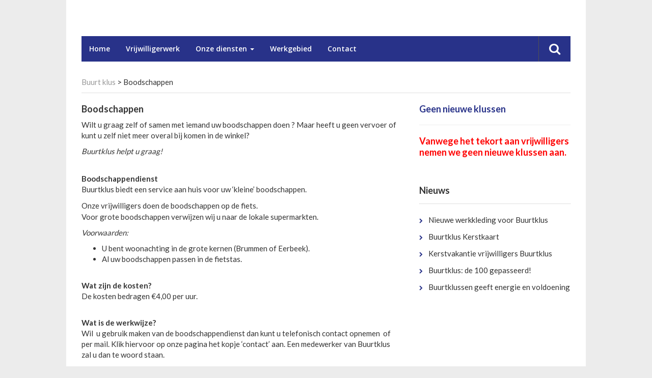

--- FILE ---
content_type: text/html; charset=UTF-8
request_url: https://www.buurt-klus.nl/boodschappen/
body_size: 12766
content:
<!DOCTYPE html><html xmlns="http://www.w3.org/1999/xhtml" class="safari safari537" lang="nl-NL"><head><meta charset="UTF-8"><title>Buurt klus Boodschappen - Buurt klus</title><meta name="viewport" content="width=device-width, initial-scale=1, maximum-scale=1, user-scalable=no"/><meta name='robots' content='index, follow, max-image-preview:large, max-snippet:-1, max-video-preview:-1'/> <script src="https://www.buurt-klus.nl/boodschappen/_.pagespeed.jo.1RBSl7jrw2.js"></script> <script defer src="[data-uri]"></script><link rel="shortcut icon" type="image/x-icon" href="https://www.buurt-klus.nl/wp-content/uploads/sites/19/2015/02/buurtklus-flavicon.png?v=14230625221472"/><meta name="description" content="boodschappen doen ? Maar heeft u geen vervoer of kunt u zelf niet meer overal bij komen in de winkel?Buurtklus helpt u graag!"/><link rel="canonical" href="https://www.buurt-klus.nl/boodschappen/"/><meta property="og:locale" content="nl_NL"/><meta property="og:type" content="article"/><meta property="og:title" content="Boodschappen - Buurt klus"/><meta property="og:description" content="boodschappen doen ? Maar heeft u geen vervoer of kunt u zelf niet meer overal bij komen in de winkel?Buurtklus helpt u graag!"/><meta property="og:url" content="https://www.buurt-klus.nl/boodschappen/"/><meta property="og:site_name" content="Buurt klus"/><meta property="article:modified_time" content="2016-01-06T08:06:44+00:00"/><meta name="twitter:label1" content="Geschatte leestijd"/><meta name="twitter:data1" content="1 minuut"/> <script type="application/ld+json" class="yoast-schema-graph">{"@context":"https://schema.org","@graph":[{"@type":"WebPage","@id":"https://www.buurt-klus.nl/boodschappen/","url":"https://www.buurt-klus.nl/boodschappen/","name":"Boodschappen - Buurt klus","isPartOf":{"@id":"https://www.buurt-klus.nl/#website"},"datePublished":"2015-02-25T12:22:32+00:00","dateModified":"2016-01-06T08:06:44+00:00","description":"boodschappen doen ? Maar heeft u geen vervoer of kunt u zelf niet meer overal bij komen in de winkel?Buurtklus helpt u graag!","breadcrumb":{"@id":"https://www.buurt-klus.nl/boodschappen/#breadcrumb"},"inLanguage":"nl-NL","potentialAction":[{"@type":"ReadAction","target":["https://www.buurt-klus.nl/boodschappen/"]}]},{"@type":"BreadcrumbList","@id":"https://www.buurt-klus.nl/boodschappen/#breadcrumb","itemListElement":[{"@type":"ListItem","position":1,"name":"Home","item":"https://www.buurt-klus.nl/"},{"@type":"ListItem","position":2,"name":"Boodschappen"}]},{"@type":"WebSite","@id":"https://www.buurt-klus.nl/#website","url":"https://www.buurt-klus.nl/","name":"Buurt klus","description":"","potentialAction":[{"@type":"SearchAction","target":{"@type":"EntryPoint","urlTemplate":"https://www.buurt-klus.nl/?s={search_term_string}"},"query-input":"required name=search_term_string"}],"inLanguage":"nl-NL"}]}</script> <link rel='dns-prefetch' href='//s7.addthis.com'/><link rel='dns-prefetch' href='//fonts.googleapis.com'/><link rel="alternate" type="application/rss+xml" title="Buurt klus &raquo; Boodschappen reactiesfeed" href="https://www.buurt-klus.nl/boodschappen/feed/"/><link rel='stylesheet' id='bootstrap-css' href='https://www.buurt-klus.nl/wp-content/cache/autoptimize/19/css/autoptimize_single_07e5976acc7848a3c6cce142ffb9cee4.css?v=1406636817121454' type='text/css' media='all'/><link rel='stylesheet' id='coretheme-css' href='https://www.buurt-klus.nl/wp-content/cache/autoptimize/19/css/autoptimize_single_f01aec59b84d09e9964c9d157914270d.css?v=152457095318162' type='text/css' media='all'/><link rel='stylesheet' id='website-css' href='https://www.buurt-klus.nl/wp-content/cache/autoptimize/19/css/autoptimize_single_f01aec59b84d09e9964c9d157914270d.css?v=152457095318162' type='text/css' media='all'/><link rel='stylesheet' id='responsive-css' href='https://www.buurt-klus.nl/wp-content/cache/autoptimize/19/css/autoptimize_single_e00cdf32c9dd34ef634239942e7fbc5b.css?v=14145770282404' type='text/css' media='all'/><link rel='stylesheet' id='theme-settings-cache-css' href='https://www.buurt-klus.nl/wp-content/cache/autoptimize/19/css/autoptimize_single_057e2448cb7b99316043e21821590bbf.css?v=17253542562441' type='text/css' media='all'/><link rel='stylesheet' id='fontawEsome-css' href='https://www.buurt-klus.nl/wp-content/themes/professionelewebsite/fonts/fontawesome/css/font-awesome.min.css?v=140663681720766' type='text/css' media='all'/><link rel='stylesheet' id='font-Lato-css' href='//fonts.googleapis.com/css?family=Lato%3A400%2C700%2C400%2C600' type='text/css' media='all'/><link rel='stylesheet' id='font-Archivo+Black-css' href='//fonts.googleapis.com/css?family=Archivo+Black%3A700' type='text/css' media='all'/><link rel='stylesheet' id='font-Open+Sans-css' href='//fonts.googleapis.com/css?family=Open+Sans%3A600' type='text/css' media='all'/><link rel='stylesheet' id='wp-block-library-css' href='https://www.buurt-klus.nl/wp-includes/css/dist/block-library/style.min.css?v=1713191276104484' type='text/css' media='all'/><style id='classic-theme-styles-inline-css' type='text/css'>.wp-block-button__link{color:#fff;background-color:#32373c;border-radius:9999px;box-shadow:none;text-decoration:none;padding:calc(.667em + 2px) calc(1.333em + 2px);font-size:1.125em}.wp-block-file__button{background:#32373c;color:#fff;text-decoration:none}</style><link rel="stylesheet" href="https://www.buurt-klus.nl/boodschappen/A._,Mco.bDFSu1XZWw.css.pagespeed.cf.ig_desImNf.css" id='global-styles-inline-css' type='text/css'><link rel='stylesheet' id='contact-form-7-css' href='https://www.buurt-klus.nl/wp-content/cache/autoptimize/19/css/autoptimize_single_7d5d92ddcbe33c91355c20a1d35e7a95.css?v=15095279281606' type='text/css' media='all'/><link rel='stylesheet' id='tablepress-default-css' href='https://www.buurt-klus.nl/wp-content/cache/autoptimize/19/css/autoptimize_single_7bfada4d24aae1256c6c2c41879f015d.css?v=16748094426068' type='text/css' media='all'/><link rel='stylesheet' id='wp-featherlight-css' href='https://www.buurt-klus.nl/wp-content/plugins/wp-featherlight/css/wp-featherlight.min.css?v=15398752315073' type='text/css' media='all'/> <script defer type='text/javascript' src='https://www.buurt-klus.nl/wp-content/themes/professionelewebsite/bootstrap/js/bootstrap.min.js?v=140663681729165' id='bootstrapjs-js'></script> <script defer type='text/javascript' src='https://www.buurt-klus.nl/wp-content/cache/autoptimize/19/js/autoptimize_single_afc1984a3d17110449dc90cf22de0c27.js?v=14119805574377' id='respond-js'></script> <script defer type='text/javascript' src='https://www.buurt-klus.nl/wp-content/cache/autoptimize/19/js/autoptimize_single_5bb725824dcbf50f9408becd9c2ed328.js?v=1410530483464' id='page.main-js'></script> <script defer id="maxwp_init-js-extra" src="[data-uri]"></script> <script defer type='text/javascript' src='https://www.buurt-klus.nl/wp-content/cache/autoptimize/19/js/autoptimize_single_df28c2eb6815e516190c987cb7204a68.js?v=15308773722658' id='maxwp_init-js'></script> <link rel="https://api.w.org/" href="https://www.buurt-klus.nl/wp-json/"/><link rel="alternate" type="application/json" href="https://www.buurt-klus.nl/wp-json/wp/v2/pages/239"/><link rel='shortlink' href='https://www.buurt-klus.nl/?p=239'/><link rel="alternate" type="application/json+oembed" href="https://www.buurt-klus.nl/wp-json/oembed/1.0/embed?url=https%3A%2F%2Fwww.buurt-klus.nl%2Fboodschappen%2F"/><link rel="alternate" type="text/xml+oembed" href="https://www.buurt-klus.nl/wp-json/oembed/1.0/embed?url=https%3A%2F%2Fwww.buurt-klus.nl%2Fboodschappen%2F&#038;format=xml"/></head><body class="page-template-default page page-id-239 wp-featherlight-captions"><noscript><meta HTTP-EQUIV="refresh" content="0;url='https://www.buurt-klus.nl/boodschappen/?PageSpeed=noscript'" /><style><!--table,div,span,font,p{display:none} --></style><div style="display:block">Please click <a href="https://www.buurt-klus.nl/boodschappen/?PageSpeed=noscript">here</a> if you are not redirected within a few seconds.</div></noscript><section id="wrapper"><header id="header"><div class="container"><div class="clearfix"> <a id="logo" class="pull-left" href="https://www.buurt-klus.nl/" title="Buurt klus"><img alt="" src="/wp-content/uploads/cache/_srccd07fed51a2f61f6d683c868f436f71b_par820b09f3e41d6cfc91ef312f93b041a9_dat1650972348.jpeg"/></a><div id="socialLinks" class="hidden-xs pull-right"></div></div><nav class="navbar navbar-default" role="navigation"><div class="navbar-header"> <button type="button" class="navbar-toggle" data-toggle="collapse" data-target="#mainMenu"> <span class="sr-only">Toggle navigation</span> <span class="icon-bar"></span> <span class="icon-bar"></span> <span class="icon-bar"></span> </button></div><div class="collapse navbar-collapse" id="mainMenu"><ul id="menu-hoofdmenu" class="nav navbar-nav"><li id="menu-item-86" class="menu-item menu-item-type-post_type menu-item-object-page menu-item-home menu-item-86"><a title="Home" href="https://www.buurt-klus.nl/">Home</a></li><li id="menu-item-578" class="menu-item menu-item-type-post_type menu-item-object-page menu-item-578"><a title="Vrijwilligerwerk" href="https://www.buurt-klus.nl/vrijwilliger-worden-buurtklus/">Vrijwilligerwerk</a></li><li id="menu-item-275" class="menu-item menu-item-type-post_type menu-item-object-page menu-item-has-children menu-item-275 dropdown"><a title="Onze diensten" class="dropdown-toggle" href="https://www.buurt-klus.nl/onze-diensten/" aria-haspopup="true">Onze diensten <span class="caret"></span></a><ul role="menu" class=" dropdown-menu"><li id="menu-item-405" class="menu-item menu-item-type-post_type menu-item-object-page menu-item-405"><a title="Computerklussen" href="https://www.buurt-klus.nl/computerklussen/">Computerklussen</a></li><li id="menu-item-279" class="menu-item menu-item-type-post_type menu-item-object-page menu-item-279"><a title="Huisklussen" href="https://www.buurt-klus.nl/huisklussen/">Huisklussen</a></li><li id="menu-item-277" class="menu-item menu-item-type-post_type menu-item-object-page menu-item-277"><a title="Tuinklussen" href="https://www.buurt-klus.nl/tuinklussen/">Tuinklussen</a></li></ul></li><li id="menu-item-189" class="menu-item menu-item-type-post_type menu-item-object-page menu-item-189"><a title="Werkgebied" href="https://www.buurt-klus.nl/werkgebied/">Werkgebied</a></li><li id="menu-item-119" class="menu-item menu-item-type-post_type menu-item-object-page menu-item-119"><a title="Contact" href="https://www.buurt-klus.nl/contact/">Contact</a></li></ul> <button id="headerSearchButton" type="button" class="btn pull-right"><i class="fa fa-search"></i></button></div><div id="headerSearch"><form class="navbar-form" role="search" method="get" action="https://www.buurt-klus.nl"><div class="input-group"> <input type="search" class="form-control" placeholder="Zoeken" name="s" value=""> <span class="input-group-btn"> <button type="submit" class="btn"> <i class="fa fa-search"></i> </button> </span></div></form></div></nav></div></header><section id="contentWrapper"><div class="container"><div class="row hidden-xs"><div class="col-md-12"><div id="breadcrumb"> <span typeof="v:Breadcrumb"><a rel="v:url" property="v:title" title="Ga naar Buurt klus." href="https://www.buurt-klus.nl" class="home">Buurt klus</a></span> &gt; <span typeof="v:Breadcrumb"><span property="v:title">Boodschappen</span></span></div></div></div><div class="row"><div id="pageContent" class="col-sm-8"><section id="content"><div class="post-239 page type-page status-publish hentry" id="post-239"><h2>Boodschappen</h2><p>Wilt u graag zelf of samen met iemand uw boodschappen doen ? Maar heeft u geen vervoer of kunt u zelf niet meer overal bij komen in de winkel?</p><p><em>Buurtklus helpt u graag!</em></p><p><strong style="line-height: 1.5;"><br/> Boodschappendienst<br/> </strong>Buurtklus biedt een service aan huis voor uw ‘kleine’ boodschappen.</p><p><span style="line-height: 1.5;">Onze vrijwilligers doen de boodschappen op de fiets.<br/> </span><span style="line-height: 1.5;">Voor grote boodschappen verwijzen wij u naar de lokale supermarkten.</span></p><p><em>Voorwaarden:</em></p><ul><li>U bent woonachting in de grote kernen (Brummen of Eerbeek).</li><li>Al uw boodschappen passen in de fietstas.</li></ul><p><strong><br/> Wat zijn de kosten?<br/> </strong>De kosten bedragen €4,00 per uur.</p><p><strong><br/> Wat is de werkwijze?<br/> </strong>Wil  u gebruik maken van de boodschappendienst dan kunt u telefonisch contact opnemen  of per mail. Klik hiervoor op onze pagina het kopje ‘contact’ aan. Een medewerker van Buurtklus zal u dan te woord staan.</p></div></section></div><aside class="col-sm-4"><div id="sidebar"><ul id="widgets"><li id="sow-editor-2" class="widget widget_sow-editor"><div class="so-widget-sow-editor so-widget-sow-editor-base"><div class="siteorigin-widget-tinymce textwidget"><h2 style="color: #283289;">Geen nieuwe klussen</p><hr/></h2><h2><span style="color: #ff0000;"><strong>Vanwege het tekort aan vrijwilligers nemen we geen nieuwe klussen aan.</strong></span></h2><p>&nbsp;</p></div></div></li><li id="recent-posts-2" class="widget widget_recent_entries"><div class="title">Nieuws</div><ul><li> <a href="https://www.buurt-klus.nl/nieuwe-werkkleding-buurtklus/">Nieuwe werkkleding voor Buurtklus</a></li><li> <a href="https://www.buurt-klus.nl/buurtklus-kerstkaart/">Buurtklus Kerstkaart</a></li><li> <a href="https://www.buurt-klus.nl/kerstvakantie-vrijwilligers-buurtklus/">Kerstvakantie vrijwilligers Buurtklus</a></li><li> <a href="https://www.buurt-klus.nl/buurtklus-de-100-gepasseerd/">Buurtklus: de 100 gepasseerd!</a></li><li> <a href="https://www.buurt-klus.nl/buurtklussen-geeft-energie-en-voldoening/">Buurtklussen geeft energie en voldoening</a></li></ul></li></ul></div></aside></div></div></section> <script defer type='text/javascript' src='//s7.addthis.com/js/300/addthis_widget.js#pubid=ra-5399ac935043992b' id='addthis-js'></script> <script defer id="contact-form-7-js-extra" src="[data-uri]"></script> <script defer type='text/javascript' src='https://www.buurt-klus.nl/wp-content/cache/autoptimize/19/js/autoptimize_single_a3a6b23cdbf1ac2316226ab23bc609ad.js?v=151617517314092' id='contact-form-7-js'></script> <script defer type='text/javascript' src='https://www.buurt-klus.nl/wp-content/plugins/wp-featherlight/js/wpFeatherlight.pkgd.min.js?v=153987523114299' id='wp-featherlight-js'></script> <footer id="footer"><div class="container"><div id="footerContent" class="clearfix"><ul class="pull-left"><li id="text-2" class="widget widget_text"><div class="textwidget"><a href="http://www.bijbeeld.nl/" target="_blank" rel="noopener">Website: bijbeeld</a></div></li></ul></div></div></footer></section></body></html>

--- FILE ---
content_type: text/css
request_url: https://www.buurt-klus.nl/wp-content/cache/autoptimize/19/css/autoptimize_single_f01aec59b84d09e9964c9d157914270d.css?v=152457095318162
body_size: 2841
content:
h1,h2,h3,h4,h5,h6{margin-top:0;font-family:'Nunito',sans-serif;font-weight:400}h1{font:700 24px/24px 'Nunito',sans-serif}h2{font:700 22px/22px 'Nunito',sans-serif}h3{font:700 20px/22px 'Nunito',sans-serif}h4{font:700 18px/22px 'Nunito',sans-serif}h5{font:700 17px/22px 'Nunito',sans-serif}h6{font:700 16px/22px 'Nunito',sans-serif}a{color:#00a3ee}a:visited{color:#00a3ee}a:hover{color:#999}a:focus{outline:thin dotted}a,a:visited,a:hover,a:active{outline:0;outline:none}::selection{background:#00a3ee;text-shadow:none;color:#fff}::-moz-selection{background:#00a3ee;text-shadow:none;color:#fff}img::selection{background:0 0}img::-moz-selection{background:0 0}html,body{background:#ececec;height:100%}.container{background:#fff;position:relative;padding-left:30px;padding-right:30px}#header{margin:0}#logo{margin:0 0 30px}#logo img{max-width:960px;max-height:120px}#header .container{padding-top:20px;padding-bottom:30px}.home #header .container{padding-bottom:20px}#socialLinks{position:absolute;right:30px;top:18px}#socialLinks .fa2{font-size:32px;color:#333}#socialLinks .fa2:hover{color:#00a3ee}.container .jumbotron{position:relative;background:0 0;margin:0 0 10px;padding:0}.home .container .jumbotron{margin:0 0 30px}.jumbotron img{max-width:100%;height:auto}.jumbotron ul.slides{padding:0}.jumbotron ul.slides.fadeAnimation{position:relative;width:100%;height:auto;overflow:hidden;z-index:0}.jumbotron ul.slides li{position:relative;list-style:none;margin:0;padding:0;display:none}#jumbotronCarousel.jumbotron ul.slides li{display:block;margin-right:2px}.featurette{margin:0 0 30px;padding:0 0 15px;border-bottom:1px dotted #bfbfbf}body.admin-bar #imageOverlay{margin-top:30px}#imageOverlay .modal-dialog{max-width:960px;max-height:100%}#imageOverlay .modal-content{border:none}#imageOverlay .modal-content img{max-width:960px;max-height:100%;width:100%;height:auto;position:relative;left:0;top:0;-webkit-border-radius:6px;-khtml-border-radius:6px;-moz-border-radius:6px;border-radius:6px}#imageOverlay #closeOverlay{background:#000;position:absolute;display:block;overflow:hidden;width:30px;height:30px;top:20px;right:20px;list-style:none;text-indent:50px;z-index:1;text-decoration:none;-khtml-opacity:.7;-moz-opacity:.7;-ms-filter:"alpha(opacity=70)";opacity:.7;filter:alpha(opacity=70)}#imageOverlay #closeOverlay:after{display:block;margin:0 0 0 -45px;content:'\f00d';font-family:FontAwesome;font-size:25px;line-height:31px;font-style:normal;color:#fff}.imageOverlay{position:absolute;left:0;bottom:0;z-index:1;color:#fff;padding:10px;width:100%}.home .imageOverlay{left:20px;bottom:20px;padding:20px;width:auto}.imageOverlay:before{display:block;content:'';margin:-10px 0 0 -10px;background:#000;width:100%;height:100%;position:absolute;-khtml-opacity:.7;-moz-opacity:.7;-ms-filter:"alpha(opacity=70)";opacity:.7;filter:alpha(opacity=70)}.home .imageOverlay:before{margin:-20px 0 0 -20px}.imageOverlay .title{font:400 24px/28px'Nunito',sans-serif;margin:0 0 5px;position:relative}.jumbotron .imageOverlay p{font-size:14px;position:relative;margin:0}.flex-viewport{z-index:1}.flex-direction-nav{position:absolute;top:40%;width:100%;padding:0;z-index:2;-khtml-opacity:0;-moz-opacity:0;-ms-filter:"alpha(opacity=00)";opacity:0;filter:alpha(opacity=00);-webkit-transition:opacity .15s ease;-moz-transition:opacity .15s ease;transition:opacity .15s ease}.jumbotron:hover .flex-direction-nav,.modal-content:hover .flex-direction-nav{-khtml-opacity:.7;-moz-opacity:.7;-ms-filter:"alpha(opacity=70)";opacity:.7;filter:alpha(opacity=70)}.flex-direction-nav ul{margin:0;padding:0}.flex-direction-nav li{list-style:none}.flex-direction-nav li a.flex-prev,.flex-direction-nav li a.flex-next{background:#000;position:absolute;display:block;overflow:hidden;width:50px;height:50px;list-style:none;text-indent:50px}.flex-direction-nav li a.flex-next{right:0}.flex-direction-nav li a.flex-prev:after,.flex-direction-nav li a.flex-next:after{display:block;margin:0 0 0 -40px;content:'\f053';font-family:FontAwesome;font-size:35px;font-style:normal;color:#fff}.flex-direction-nav li a.flex-next:after{margin:0 0 0 -36px;content:'\f054'}.flex-direction-nav li a:hover{text-decoration:none}.flex-control-nav{position:relative;margin:10px 0 0;text-align:center;padding:0;z-index:2}.flex-control-nav li{display:inline;margin:0 5px}.flex-control-nav li a{background:#ccc;display:inline-block;overflow:hidden;width:12px;height:0;padding-top:12px;text-align:center;cursor:pointer;-webkit-border-radius:12px;-khtml-border-radius:12px;-moz-border-radius:12px;border-radius:12px}.flex-control-paging li a.flex-active,.flex-control-paging li a:hover{background:#00a3ee}.playVideo{position:absolute;display:block;width:100px;height:100px;top:50%;left:50%;margin:-50px 0 0 -50px;z-index:2;font-size:100px;font-family:FontAwesome;line-height:105px;text-align:center;text-decoration:none}.playVideo:after{content:'\f01d'}.playVideo:hover{text-decoration:none}#jumbotron li.video img{position:relative;z-index:1}#jumbotron li.video iframe{position:absolute;top:0;left:0;z-index:0}body.menu-fixed{padding-top:70px}.navbar{margin:0}.navbar.navbar-fixed-top{left:auto;right:auto;width:900px}.admin-bar .navbar.navbar-fixed-top{margin-top:32px}.navbar-collapse{padding:0}.navbar-default{background-color:#333;border:none}.navbar-nav>li{border-right:1px solid #515151}.navbar-nav>li.current-menu-item{border:0}.navbar-default .navbar-nav>li>a{color:#fff}.navbar-default .navbar-nav>li>a:hover,.navbar-default .navbar-nav>li>a:focus{background:#00a3ee;color:#fff}.navbar-default .navbar-nav>.active>a,.navbar-default .navbar-nav>.active>a:hover,.navbar-default .navbar-nav>.active>a:focus{background:#00a3ee;color:#fff}.dropdown-menu>.active>a,.dropdown-menu>.active>a:hover,.dropdown-menu>.active>a:focus{background-color:#00a3ee;color:#fff}.navbar-default ul ul li.menu-item-has-children:after{content:'';width:0;height:0;xmargin-left:2px;vertical-align:middle;border-top:4px solid;border-right:4px solid transparent;border-left:4px solid transparent;color:#99b7d8;opacity:.7;filter:alpha(opacity=100);position:absolute;right:10px;top:10px;-moz-transform:rotate(-90deg);-webkit-transform:rotate(-90deg);-o-transform:rotate(-90deg);-ms-transform:rotate(-90deg);transform:rotate(-90deg)}.navbar-default ul ul li.menu-item-has-children ul{position:absolute;left:99%;top:-8px}.navbar-form{margin:0}#headerSearchButton{background:0 0;padding:13px 20px 12px;border:0;border-left:1px solid #515151}#headerSearchButton i{font-size:24px;color:#fff}#headerSearchButton:hover{background:#00a3ee;border:0}#headerSearch{position:absolute;right:0;top:40px;margin:10px 0 0;z-index:1;overflow:hidden}#headerSearch .navbar-form{position:relative;top:-65px;height:0;padding:10px;overflow:hidden;background:#eee;-webkit-transition:top .3s ease;-moz-transition:top .3s ease;transition:top .3s ease}#headerSearch.open .navbar-form{height:auto;top:0}#headerSearch .btn{background-color:#125;-webkit-border-radius:0px 5px 5px 0px;-khtml-border-radius:0px 5px 5px 0px;-moz-border-radius:0px 5px 5px 0px;border-radius:0 5px 5px 0}#headerSearch .btn i{color:#fff}#contentWrapper{margin:0}#content{margin:0 10px 40px 0}.page-template-page-sidebar-left-php #content{margin:0 0 40px 10px}.page-template-page-fullwidth-php #content,#content.m0{margin:0 0 40px}.category #content{margin:0 -10px 40px}.alignleft,.tablepress img.alignleft{float:left;margin:10px 20px 10px 0}.alignright,.tablepress img.alignright{float:right;margin:10px 0 10px 20px}#content iframe{max-width:100%}#breadcrumb{margin:0 0 20px;padding:0 0 10px;border-bottom:1px solid #dfdfdf}#breadcrumb{margin:0 0 20px;padding:0 0 10px;border-bottom:1px solid #dfdfdf}#breadcrumb a{color:#999}.newsItem{margin:0 0 40px}.newsItem h2{margin:0;font:400 22px/28px 'Nunito',sans-serif}.newsItem .meta{margin:0 0 5px;font-size:13px}.newsItem .readMore:after,.excerptReadMore:after{display:inline-block;margin-left:5px;content:'\f054';font-family:FontAwesome;font-size:10px;color:#00a3ee}.excerptReadMore{display:block;margin:5px 0 0}.agendaItem .date .day{font-size:35px;display:block;text-align:center}.agendaItem .date .month{font-size:15px;display:block;text-align:center}.agendaItem .date .time{margin:5px 0 10px;display:block;text-align:center}.paginate{border-top:1px solid #dfdfdf}.pagination>li>a,.pagination>li>span{color:#00a3ee}.pagination>.active>a,.pagination>.active>span,.pagination>.active>a:hover,.pagination>.active>span:hover,.pagination>.active>a:focus,.pagination>.active>span:focus{background-color:#00a3ee;border-color:#00a3ee}.post-type-archive-fotoboek .albumOverview img{float:left}.post-type-archive-fotoboek .albumOverview a{position:relative}.post-type-archive-fotoboek .albumOverview span,.post-type-archive-fotoboek .albumOverview span:before{display:block;width:100%;position:absolute;bottom:0;left:0;padding:10px 30px;text-align:center;color:#fff}.post-type-archive-fotoboek .albumOverview span:before{display:block;content:'';background:#000;xwidth:100%;height:100%;xposition:absolute;-khtml-opacity:.3;-moz-opacity:.3;-ms-filter:"alpha(opacity=30)";opacity:.3;filter:alpha(opacity=30)}.post-type-archive-fotoboek .albumOverview .title{position:relative}.thumbnail{padding:0;background-color:none;border:none}#content .albumOverview .thumbnail img{width:33.33333333%}#content .albumOverview.count-1 .thumbnail img{width:100%}#content .albumOverview.count-2 .thumbnail img{width:50%}#sidebar{margin:0 0 40px 10px}.page-template-page-sidebar-left-php #sidebar{margin:0 10px 40px 0}#widgets{margin:0;padding:0;line-height:1.6}.widget{list-style:none;margin:0 0 20px}.widget .title{margin:0 0 15px;padding:0 0 15px;border-bottom:1px dotted #bfbfbf;font:400 20px/1.2 'Nunito',sans-serif}.widget ul{margin:0;padding:0 0 0 15px;list-style:none}.widget li{list-style:none}.widget li:before{display:inline-block;width:15px;margin-left:-15px;content:'\f054';font-family:FontAwesome;font-size:10px;color:#00a3ee;line-height:2.2}.widget li li:before{content:'�'}.widget li a{color:#333;line-height:2.2}.widget li a:hover{text-decoration:none;color:#00a3ee}.widget_search .btn{background:#00a3ee}.widget_search .btn i{color:#fff}.widget_search .btn:hover{background-color:#ebebeb;border-color:#adadad}.widget_search .btn:hover i{color:#666}.widget_reallysimpletwitterwidget ul{padding:0;margin:0 0 0 50px}.widget.widget_reallysimpletwitterwidget li:before{display:none}.widget_reallysimpletwitterwidget li{margin:0 0 10px;font-size:13px}.widget_reallysimpletwitterwidget li img{position:absolute;left:20px;width:40px;height:auto}.widget_reallysimpletwitterwidget li a{color:#00a3ee}.widget_reallysimpletwitterwidget li .twitter-timestamp{display:block;color:#999}#footer{position:relative}#footer .container{background:#333;padding-top:20px;padding-bottom:20px;color:#fff}#footer a{color:#fff}#footer .widget{list-style:none;margin:0;float:left;max-width:300px;margin-right:30px}#footer ul{margin:0;padding:0}.footernav li{float:left;list-style:none;margin:0 0 0 20px}.container .jumbotron,.navbar-default,.navbar-form .btn,#headerSearchButton{-webkit-border-radius:0px;-khtml-border-radius:0px;-moz-border-radius:0px;border-radius:0}.wpcf7 span.wpcf7-list-item{display:block}span.wpcf7-not-valid-tip{margin:5px 0 0;font-size:.9em !important;color:#f8694d !important}.wpcf7-response-output{background:#f2dede;margin:20px 0 0 !important;padding:15px !important;border:0 !important}.btn-default{background-color:#00a3ee;border-color:#00a3ee;color:#fff}.btn-default:hover,.btn-default:focus,.btn-default:active,.btn-default.active,.open .dropdown-toggle.btn-default{background-color:#ebebeb;border-color:#adadad;color:#333}

--- FILE ---
content_type: text/css
request_url: https://www.buurt-klus.nl/wp-content/cache/autoptimize/19/css/autoptimize_single_e00cdf32c9dd34ef634239942e7fbc5b.css?v=14145770282404
body_size: 423
content:
#content img{max-width:100%;height:auto}#content .tablepress img{max-width:none}@media (min-width:1200px){.container{width:1020px}}@media only screen and (min-width:768px) and (max-width:979px){#content img{width:100%;height:auto}#logo img{max-width:100%}#content iframe{width:100%}}@media only screen and (max-width:767px){.container{padding:0 15px}#header .container{padding:0 0 20px}.home #header .container{padding:0}#logo{margin:20px 0 20px 15px}#logo img{max-width:95%}#content img{width:100%;height:auto}.container.jumbocontainer{padding:0}.container .jumbotron{padding:0;margin:0 0 20px}.featurette{padding:0;margin:0 0 20px}#content{margin:0 0 30px}#sidebar{margin:0 0 30px}#footer .widget{margin:0 0 10px}#footerContent{text-align:center}#footer .pull-left{float:none !important}#footer .pull-right{float:none !important}#menu-menu-footer{display:inline-block;margin:0 auto}#menu-menu-footer li:first-child{margin:0}.newsItem{margin:0 0 20px}.newsItem .thumb{margin:0 0 10px}.newsItem h2{font:400 22px/28px 'Nunito',sans-serif;margin:0}}

--- FILE ---
content_type: text/css
request_url: https://www.buurt-klus.nl/wp-content/cache/autoptimize/19/css/autoptimize_single_057e2448cb7b99316043e21821590bbf.css?v=17253542562441
body_size: 568
content:
html{background-color:#ececec}body{background-color:#ececec;color:#343434}.container{background-color:#fff}body,input,button,select,textarea{font-family:'Lato';font-size:15px;font-weight:400;font-style:normal}h1,h2,h3,h4,h5,.widget .title{color:#343434}h1{font-family:'Archivo Black';font-size:10px;font-weight:700;font-style:normal}h2,.widget .title{font-family:'Lato';font-size:18px;font-weight:700;font-style:normal}h3{font-family:'Lato';font-size:16px;font-weight:400;font-style:normal}h4{font-family:'Lato';font-size:14px;font-weight:700;font-style:normal}h5{font-family:'Lato';font-size:18px;font-weight:600;font-style:normal}#socialLinks .fa2{color:#333}#socialLinks .fa2:hover{color:#283289}a,a:visited{color:#03a3ee}a:hover{color:#00618f}.playVideo{color:#283289}#headerSearchButton i,#headerSearch .btn i{color:#fff}#headerSearchButton:hover,#headerSearch .btn:hover,.flex-control-paging li a.flex-active,.flex-control-paging li a:hover{background-color:#283289}#headerSearchButton:hover i,#headerSearch .btn:hover i{color:#fff}.navbar-default{background-color:#283289}.navbar-default .navbar-nav>li>a{color:#fff;background-color:#283289;font-family:'Open Sans';font-size:14px;font-weight:600;font-style:normal}.navbar-default .navbar-nav>li>a:hover,.navbar-default .navbar-nav>li>a:focus,.navbar-default .navbar-nav>.active>a,.navbar-default .navbar-nav>.active>a:hover,.navbar-default .navbar-nav>.active>a:focus{color:#fff;background-color:#283289}.navbar-nav>li{border-color:#283289}.dropdown-menu{background-color:#98c557}.dropdown-menu>li>a{color:#283289}.dropdown-menu>.active>a,.dropdown-menu>.active>a:hover,.dropdown-menu>.active>a:focus{color:#283289;background-color:#98c557}.widget_search .btn,.agendaItem .date{color:#fff;background-color:#283289}.widget .title{border-color:#bfbfbf}.widget li:before{color:#283289}.widget li a:hover{color:#283289}#footer .container,#footer .container h2{background-color:#283289;color:#fff}#footer a,#footer a:visited{color:#fff}#footer a:hover{color:#fff}

--- FILE ---
content_type: text/css
request_url: https://www.buurt-klus.nl/wp-content/cache/autoptimize/19/css/autoptimize_single_f01aec59b84d09e9964c9d157914270d.css?v=152457095318162
body_size: 2841
content:
h1,h2,h3,h4,h5,h6{margin-top:0;font-family:'Nunito',sans-serif;font-weight:400}h1{font:700 24px/24px 'Nunito',sans-serif}h2{font:700 22px/22px 'Nunito',sans-serif}h3{font:700 20px/22px 'Nunito',sans-serif}h4{font:700 18px/22px 'Nunito',sans-serif}h5{font:700 17px/22px 'Nunito',sans-serif}h6{font:700 16px/22px 'Nunito',sans-serif}a{color:#00a3ee}a:visited{color:#00a3ee}a:hover{color:#999}a:focus{outline:thin dotted}a,a:visited,a:hover,a:active{outline:0;outline:none}::selection{background:#00a3ee;text-shadow:none;color:#fff}::-moz-selection{background:#00a3ee;text-shadow:none;color:#fff}img::selection{background:0 0}img::-moz-selection{background:0 0}html,body{background:#ececec;height:100%}.container{background:#fff;position:relative;padding-left:30px;padding-right:30px}#header{margin:0}#logo{margin:0 0 30px}#logo img{max-width:960px;max-height:120px}#header .container{padding-top:20px;padding-bottom:30px}.home #header .container{padding-bottom:20px}#socialLinks{position:absolute;right:30px;top:18px}#socialLinks .fa2{font-size:32px;color:#333}#socialLinks .fa2:hover{color:#00a3ee}.container .jumbotron{position:relative;background:0 0;margin:0 0 10px;padding:0}.home .container .jumbotron{margin:0 0 30px}.jumbotron img{max-width:100%;height:auto}.jumbotron ul.slides{padding:0}.jumbotron ul.slides.fadeAnimation{position:relative;width:100%;height:auto;overflow:hidden;z-index:0}.jumbotron ul.slides li{position:relative;list-style:none;margin:0;padding:0;display:none}#jumbotronCarousel.jumbotron ul.slides li{display:block;margin-right:2px}.featurette{margin:0 0 30px;padding:0 0 15px;border-bottom:1px dotted #bfbfbf}body.admin-bar #imageOverlay{margin-top:30px}#imageOverlay .modal-dialog{max-width:960px;max-height:100%}#imageOverlay .modal-content{border:none}#imageOverlay .modal-content img{max-width:960px;max-height:100%;width:100%;height:auto;position:relative;left:0;top:0;-webkit-border-radius:6px;-khtml-border-radius:6px;-moz-border-radius:6px;border-radius:6px}#imageOverlay #closeOverlay{background:#000;position:absolute;display:block;overflow:hidden;width:30px;height:30px;top:20px;right:20px;list-style:none;text-indent:50px;z-index:1;text-decoration:none;-khtml-opacity:.7;-moz-opacity:.7;-ms-filter:"alpha(opacity=70)";opacity:.7;filter:alpha(opacity=70)}#imageOverlay #closeOverlay:after{display:block;margin:0 0 0 -45px;content:'\f00d';font-family:FontAwesome;font-size:25px;line-height:31px;font-style:normal;color:#fff}.imageOverlay{position:absolute;left:0;bottom:0;z-index:1;color:#fff;padding:10px;width:100%}.home .imageOverlay{left:20px;bottom:20px;padding:20px;width:auto}.imageOverlay:before{display:block;content:'';margin:-10px 0 0 -10px;background:#000;width:100%;height:100%;position:absolute;-khtml-opacity:.7;-moz-opacity:.7;-ms-filter:"alpha(opacity=70)";opacity:.7;filter:alpha(opacity=70)}.home .imageOverlay:before{margin:-20px 0 0 -20px}.imageOverlay .title{font:400 24px/28px'Nunito',sans-serif;margin:0 0 5px;position:relative}.jumbotron .imageOverlay p{font-size:14px;position:relative;margin:0}.flex-viewport{z-index:1}.flex-direction-nav{position:absolute;top:40%;width:100%;padding:0;z-index:2;-khtml-opacity:0;-moz-opacity:0;-ms-filter:"alpha(opacity=00)";opacity:0;filter:alpha(opacity=00);-webkit-transition:opacity .15s ease;-moz-transition:opacity .15s ease;transition:opacity .15s ease}.jumbotron:hover .flex-direction-nav,.modal-content:hover .flex-direction-nav{-khtml-opacity:.7;-moz-opacity:.7;-ms-filter:"alpha(opacity=70)";opacity:.7;filter:alpha(opacity=70)}.flex-direction-nav ul{margin:0;padding:0}.flex-direction-nav li{list-style:none}.flex-direction-nav li a.flex-prev,.flex-direction-nav li a.flex-next{background:#000;position:absolute;display:block;overflow:hidden;width:50px;height:50px;list-style:none;text-indent:50px}.flex-direction-nav li a.flex-next{right:0}.flex-direction-nav li a.flex-prev:after,.flex-direction-nav li a.flex-next:after{display:block;margin:0 0 0 -40px;content:'\f053';font-family:FontAwesome;font-size:35px;font-style:normal;color:#fff}.flex-direction-nav li a.flex-next:after{margin:0 0 0 -36px;content:'\f054'}.flex-direction-nav li a:hover{text-decoration:none}.flex-control-nav{position:relative;margin:10px 0 0;text-align:center;padding:0;z-index:2}.flex-control-nav li{display:inline;margin:0 5px}.flex-control-nav li a{background:#ccc;display:inline-block;overflow:hidden;width:12px;height:0;padding-top:12px;text-align:center;cursor:pointer;-webkit-border-radius:12px;-khtml-border-radius:12px;-moz-border-radius:12px;border-radius:12px}.flex-control-paging li a.flex-active,.flex-control-paging li a:hover{background:#00a3ee}.playVideo{position:absolute;display:block;width:100px;height:100px;top:50%;left:50%;margin:-50px 0 0 -50px;z-index:2;font-size:100px;font-family:FontAwesome;line-height:105px;text-align:center;text-decoration:none}.playVideo:after{content:'\f01d'}.playVideo:hover{text-decoration:none}#jumbotron li.video img{position:relative;z-index:1}#jumbotron li.video iframe{position:absolute;top:0;left:0;z-index:0}body.menu-fixed{padding-top:70px}.navbar{margin:0}.navbar.navbar-fixed-top{left:auto;right:auto;width:900px}.admin-bar .navbar.navbar-fixed-top{margin-top:32px}.navbar-collapse{padding:0}.navbar-default{background-color:#333;border:none}.navbar-nav>li{border-right:1px solid #515151}.navbar-nav>li.current-menu-item{border:0}.navbar-default .navbar-nav>li>a{color:#fff}.navbar-default .navbar-nav>li>a:hover,.navbar-default .navbar-nav>li>a:focus{background:#00a3ee;color:#fff}.navbar-default .navbar-nav>.active>a,.navbar-default .navbar-nav>.active>a:hover,.navbar-default .navbar-nav>.active>a:focus{background:#00a3ee;color:#fff}.dropdown-menu>.active>a,.dropdown-menu>.active>a:hover,.dropdown-menu>.active>a:focus{background-color:#00a3ee;color:#fff}.navbar-default ul ul li.menu-item-has-children:after{content:'';width:0;height:0;xmargin-left:2px;vertical-align:middle;border-top:4px solid;border-right:4px solid transparent;border-left:4px solid transparent;color:#99b7d8;opacity:.7;filter:alpha(opacity=100);position:absolute;right:10px;top:10px;-moz-transform:rotate(-90deg);-webkit-transform:rotate(-90deg);-o-transform:rotate(-90deg);-ms-transform:rotate(-90deg);transform:rotate(-90deg)}.navbar-default ul ul li.menu-item-has-children ul{position:absolute;left:99%;top:-8px}.navbar-form{margin:0}#headerSearchButton{background:0 0;padding:13px 20px 12px;border:0;border-left:1px solid #515151}#headerSearchButton i{font-size:24px;color:#fff}#headerSearchButton:hover{background:#00a3ee;border:0}#headerSearch{position:absolute;right:0;top:40px;margin:10px 0 0;z-index:1;overflow:hidden}#headerSearch .navbar-form{position:relative;top:-65px;height:0;padding:10px;overflow:hidden;background:#eee;-webkit-transition:top .3s ease;-moz-transition:top .3s ease;transition:top .3s ease}#headerSearch.open .navbar-form{height:auto;top:0}#headerSearch .btn{background-color:#125;-webkit-border-radius:0px 5px 5px 0px;-khtml-border-radius:0px 5px 5px 0px;-moz-border-radius:0px 5px 5px 0px;border-radius:0 5px 5px 0}#headerSearch .btn i{color:#fff}#contentWrapper{margin:0}#content{margin:0 10px 40px 0}.page-template-page-sidebar-left-php #content{margin:0 0 40px 10px}.page-template-page-fullwidth-php #content,#content.m0{margin:0 0 40px}.category #content{margin:0 -10px 40px}.alignleft,.tablepress img.alignleft{float:left;margin:10px 20px 10px 0}.alignright,.tablepress img.alignright{float:right;margin:10px 0 10px 20px}#content iframe{max-width:100%}#breadcrumb{margin:0 0 20px;padding:0 0 10px;border-bottom:1px solid #dfdfdf}#breadcrumb{margin:0 0 20px;padding:0 0 10px;border-bottom:1px solid #dfdfdf}#breadcrumb a{color:#999}.newsItem{margin:0 0 40px}.newsItem h2{margin:0;font:400 22px/28px 'Nunito',sans-serif}.newsItem .meta{margin:0 0 5px;font-size:13px}.newsItem .readMore:after,.excerptReadMore:after{display:inline-block;margin-left:5px;content:'\f054';font-family:FontAwesome;font-size:10px;color:#00a3ee}.excerptReadMore{display:block;margin:5px 0 0}.agendaItem .date .day{font-size:35px;display:block;text-align:center}.agendaItem .date .month{font-size:15px;display:block;text-align:center}.agendaItem .date .time{margin:5px 0 10px;display:block;text-align:center}.paginate{border-top:1px solid #dfdfdf}.pagination>li>a,.pagination>li>span{color:#00a3ee}.pagination>.active>a,.pagination>.active>span,.pagination>.active>a:hover,.pagination>.active>span:hover,.pagination>.active>a:focus,.pagination>.active>span:focus{background-color:#00a3ee;border-color:#00a3ee}.post-type-archive-fotoboek .albumOverview img{float:left}.post-type-archive-fotoboek .albumOverview a{position:relative}.post-type-archive-fotoboek .albumOverview span,.post-type-archive-fotoboek .albumOverview span:before{display:block;width:100%;position:absolute;bottom:0;left:0;padding:10px 30px;text-align:center;color:#fff}.post-type-archive-fotoboek .albumOverview span:before{display:block;content:'';background:#000;xwidth:100%;height:100%;xposition:absolute;-khtml-opacity:.3;-moz-opacity:.3;-ms-filter:"alpha(opacity=30)";opacity:.3;filter:alpha(opacity=30)}.post-type-archive-fotoboek .albumOverview .title{position:relative}.thumbnail{padding:0;background-color:none;border:none}#content .albumOverview .thumbnail img{width:33.33333333%}#content .albumOverview.count-1 .thumbnail img{width:100%}#content .albumOverview.count-2 .thumbnail img{width:50%}#sidebar{margin:0 0 40px 10px}.page-template-page-sidebar-left-php #sidebar{margin:0 10px 40px 0}#widgets{margin:0;padding:0;line-height:1.6}.widget{list-style:none;margin:0 0 20px}.widget .title{margin:0 0 15px;padding:0 0 15px;border-bottom:1px dotted #bfbfbf;font:400 20px/1.2 'Nunito',sans-serif}.widget ul{margin:0;padding:0 0 0 15px;list-style:none}.widget li{list-style:none}.widget li:before{display:inline-block;width:15px;margin-left:-15px;content:'\f054';font-family:FontAwesome;font-size:10px;color:#00a3ee;line-height:2.2}.widget li li:before{content:'�'}.widget li a{color:#333;line-height:2.2}.widget li a:hover{text-decoration:none;color:#00a3ee}.widget_search .btn{background:#00a3ee}.widget_search .btn i{color:#fff}.widget_search .btn:hover{background-color:#ebebeb;border-color:#adadad}.widget_search .btn:hover i{color:#666}.widget_reallysimpletwitterwidget ul{padding:0;margin:0 0 0 50px}.widget.widget_reallysimpletwitterwidget li:before{display:none}.widget_reallysimpletwitterwidget li{margin:0 0 10px;font-size:13px}.widget_reallysimpletwitterwidget li img{position:absolute;left:20px;width:40px;height:auto}.widget_reallysimpletwitterwidget li a{color:#00a3ee}.widget_reallysimpletwitterwidget li .twitter-timestamp{display:block;color:#999}#footer{position:relative}#footer .container{background:#333;padding-top:20px;padding-bottom:20px;color:#fff}#footer a{color:#fff}#footer .widget{list-style:none;margin:0;float:left;max-width:300px;margin-right:30px}#footer ul{margin:0;padding:0}.footernav li{float:left;list-style:none;margin:0 0 0 20px}.container .jumbotron,.navbar-default,.navbar-form .btn,#headerSearchButton{-webkit-border-radius:0px;-khtml-border-radius:0px;-moz-border-radius:0px;border-radius:0}.wpcf7 span.wpcf7-list-item{display:block}span.wpcf7-not-valid-tip{margin:5px 0 0;font-size:.9em !important;color:#f8694d !important}.wpcf7-response-output{background:#f2dede;margin:20px 0 0 !important;padding:15px !important;border:0 !important}.btn-default{background-color:#00a3ee;border-color:#00a3ee;color:#fff}.btn-default:hover,.btn-default:focus,.btn-default:active,.btn-default.active,.open .dropdown-toggle.btn-default{background-color:#ebebeb;border-color:#adadad;color:#333}

--- FILE ---
content_type: text/javascript
request_url: https://www.buurt-klus.nl/wp-content/cache/autoptimize/19/js/autoptimize_single_df28c2eb6815e516190c987cb7204a68.js?v=15308773722658
body_size: 756
content:
/*!
 * Copyright Max.nl
 */
if(typeof console=='undefined'){console={};}
if(typeof console.log=='undefined'){console.log=function(){};}
jQuery(function($)
{var known='msie|firefox|chrome|safari|webkit|opera|netscape|konqueror|gecko';var getBrowserInfo=function(ua)
{var pattern='('+known+')[/ ]+([0-9]+(?:\.[0-9]+)?)';var regex=new RegExp(pattern,'gi');var matches=[];var match=regex.exec(ua);while(match!=null){matches.push(match);if(match[1]=='chrome'){break;}
match=regex.exec(ua);}
match=matches[matches.length-1];if(ua.indexOf('trident/7.0;')!=-1&&ua.indexOf('rv:11.0')!=-1){match=['','msie','11'];}
return{browser:match[1],version:parseInt(match[2])};};var removeBrowserInfo=function()
{var oldClasses=$('html').prop('class').split(' ');$.each(oldClasses,function(index,className)
{if(className.match(known)){$('html').removeClass(className);}});};removeBrowserInfo();var bi=getBrowserInfo(navigator.userAgent.toLowerCase());$('html').addClass(bi.browser).addClass(bi.browser+bi.version);$(document).on('click','a',function(event)
{var target=$(this).prop('href');if(target.search(location.host)==-1){if(typeof ga!='undefined'){ga('send','event','Exit points','Klik - Link',target);if(typeof max_wp_trackers!='undefined'){for(key in max_wp_trackers){ga(max_wp_trackers[key]+'.send','event','Exit points','Klik - Link',target);}}}else if(typeof gaq!='undefined'){_gaq.push(['_trackEvent','Exit points','Klik – Link',target]);}}});jQuery('video[autoplay]').each(function()
{jQuery(this)[0].play();});});

--- FILE ---
content_type: text/javascript
request_url: https://www.buurt-klus.nl/wp-content/cache/autoptimize/19/js/autoptimize_single_5bb725824dcbf50f9408becd9c2ed328.js?v=1410530483464
body_size: 195
content:
jQuery(document).ready(function($){$('#headerSearchButton').click(function(event){event.preventDefault();if($('#headerSearch').hasClass('open')){$('#headerSearch').removeClass('open');}else{$('#headerSearch').addClass('open');}});$('#menu-hoofdmenu .menu-item-has-children').hover(function(){$(this).addClass('open');},function(){$(this).removeClass('open');});});